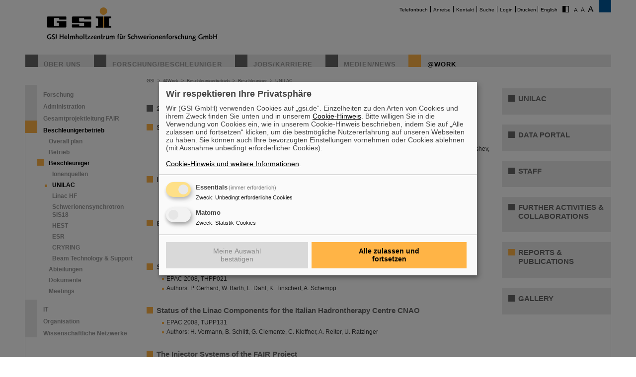

--- FILE ---
content_type: text/html; charset=utf-8
request_url: https://www.gsi.de/work/beschleunigerbetrieb/beschleuniger/unilac/reports_publications/conferences_workshops/2008?no_cache=1
body_size: 6975
content:
<!DOCTYPE html>
<html lang="de-DE">
<head><meta http-equiv="X-UA-Compatible" content="IE=EDGE,chrome=1" />

<meta charset="utf-8">
<!-- 
	This website is powered by TYPO3 - inspiring people to share!
	TYPO3 is a free open source Content Management Framework initially created by Kasper Skaarhoj and licensed under GNU/GPL.
	TYPO3 is copyright 1998-2026 of Kasper Skaarhoj. Extensions are copyright of their respective owners.
	Information and contribution at https://typo3.org/
-->




<meta name="generator" content="TYPO3 CMS" />
<meta name="robots" content="ALL" />
<meta http-equiv="content-language" content="deutsch,de" />
<meta http-equiv="expires" content="NEVER" />
<meta name="twitter:card" content="summary" />
<meta name="autor" content="GSI Helmholtzzentrum für Schwerionenforschung" />
<meta name="revisit-after" content="2 days" />
<meta name="audience" content="Alle" />
<meta name="page-type" content="Produktinformationen" />

<link rel="stylesheet" type="text/css" href="/typo3temp/assets/compressed/merged-0d441951b391042b9b555060b4c8e7db-fd9634793ec3fd275248b6b64ed1be89.css?1705480497" media="all">
<link rel="stylesheet" type="text/css" href="/typo3temp/assets/compressed/merged-70f1b83644092b0ad9b977608c9d0b8d-c1904c30c0a06f23b49536c1165ac38b.css?1747666505" media="all">
<link rel="stylesheet" type="text/css" href="/typo3temp/assets/compressed/merged-58f6cd60c083cffcf09416907f02027f-71fdf53be9588a290a9cf1090194c617.css?1659551685" media="print">



<script src="/typo3temp/assets/compressed/merged-68703636ec28f27f4bdd255e3335cc16-16732d5623262fb0497917afb34c2156.js?1659551685"></script>


<title>GSI &nbsp;- &nbsp;2008</title>			<script type="text/plain"
				data-type="application/javascript"
				data-name="matomo">
				var _paq = window._paq = window._paq || [];
				/* tracker methods like "setCustomDimension" should be called before "trackPageView" */
				_paq.push(['trackPageView']);
				_paq.push(['enableLinkTracking']);
				(function() {
					var u="https://www.gsi.de/matomo/";
					_paq.push(['setTrackerUrl', u+'matomo.php']);
					_paq.push(['setSiteId', '1']);
					var d=document, g=d.createElement('script'), s=d.getElementsByTagName('script')[0];
					g.type='text/javascript'; g.async=true; g.src=u+'matomo.js'; s.parentNode.insertBefore(g,s);
				})();
			</script>
			<script defer type="application/javascript" src="/typo3conf/themes/gsi2021/js/klaro-config.js"></script>
			<script defer data-config="klaroConfig" type="application/javascript" src="/typo3conf/themes/_shared/js/libs/klaro-no-css.js"></script><link rel="canonical" href="/work/beschleunigerbetrieb/beschleuniger/unilac/reports_publications/conferences_workshops/2008?no_cache=1" /><meta property="og:type" content="article" /><meta property="og:title" content="2008" /><meta property="og:url" content="https://www.gsi.de//work/beschleunigerbetrieb/beschleuniger/unilac/reports_publications/conferences_workshops/2008?no_cache=1" /><meta property="og:site_name" content="GSI" /><meta property="og:description" content="2008 	HB 2008, WGB04 	Authors: L. Groening, W. Barth, W. Bayer, G. Clemente, L. Dahl, P. Forck, P. Gerhard, I. Hofmann, G. Riehl, S. Yaramyshev, D. Jeon, D. Uriot  	HB 2008, WGB13 	Authors: G. Clemente, L. Groening, U. Ratzinger, R. Tiede  	EPAC 2008, WEPP079 	Authors: G. Clemente, L. Groening, U. Ratzinger, R. Tiede, S. Minaev  	EPAC 2008, THPP021 	Authors: P. Gerhard, W. Barth, L. Dahl, K. Tinschert, A. Schempp  	EPAC 2008, TUPP131 	Authors: H. Vormann, B. Schlitt, G. Clemente, C. Kleffner, A. Reiter, U. Ratzinger  	EPAC 2008, MO204 	Author: W. Barth  	LINAC 2008, MOP019 	Authors: L. Dahl, W. Barth, P. Gerhard, F. Herfurth, M. Kaiser, O. Kester, H. J. Kluge, S. Koszudowski, C. Kozhuharov, G. Maero, W. Quint, A. Sokolov, T. Stöhlker, W. Vinzenz, G. Vorobjev, D. Winters, B. Hofmann, J. Pfister, U. Ratzinger, A. Sauer, A. Schempp  	LINAC 2008, MOP046 	Authors: W. Barth, L. Dahl, L. Groening, P. Gerhard, S. Mickat, M. Kaiser  	LINAC 2008, MOP057 	Authors: M. Maier, W. Barth, B. Schlitt, A. Orzychevkaya, H. Vormann, S. Yaramyshev  	LINAC 2008, MOP075 	Authors: L. Groening, W. Barth, W. Bayer, G. Clemente, L. Dahl, P. Forck, P. Gerhard, I. Hofmann, G. Riehl, S. Yaramyshev, D. Jeon, D. Uriot  	LINAC 2008, WE205 	Author: B. Schlitt " /><meta property="og:image" content="https://www.gsi.de//fileadmin/ogimage.png" /><meta property="article:published_time" content="2013-10-04T15:10:42+01:00" /><meta property="article:modified_time" content="2025-05-24T09:05:39+01:00" />				<meta name="viewport" content="width=device-width, initial-scale=1.0" /><link rel="alternate" type="application/rss+xml" title="GSI RSS-Feed" href="https://www.gsi.de/index.php?id=1&type=100" />
<link rel="canonical" href="https://www.gsi.de/work/beschleunigerbetrieb/beschleuniger/unilac/reports_publications/conferences_workshops/2008"/>
</head>
<body id="u4339" class="p4459 l0 b0">


		<noscript>
			<center><br><p style="color:#d00;font-weight:bold;">Bitte aktivieren Sie JavaScript f&uuml;r diese Seite!</p></center>
		</noscript>

		<div id="wait"></div>

		

		<div id="site"  >
			<div id="header">
				<div id="topmenu">
					<ul>
						<li class="topmenu1" style="border:none"><a href="/telefonbuch" title="Telefonbuch">Telefonbuch</a></li><li class="topmenu1"><a href="/anreise" title="Anreise">Anreise</a></li><li class="topmenu1"><a href="/kontakt" title="Kontakt">Kontakt</a></li><li class="topmenu1"><a href="/suche" title="Suche">Suche</a></li><li class="topmenu1"><a href="/an_abmeldung" title="Login">Login</a></li>
						<li class="topmenu1">&nbsp;<span style="cursor:pointer" class="print" onClick="window.print()">Drucken</span>&nbsp;</li>
						<li><a href="/en/work/beschleunigerbetrieb/beschleuniger/unilac/reports_publications/conferences_workshops/2008">English</a></li>
						<li style="border:none" class="access"><a href="/work/beschleunigerbetrieb/beschleuniger/unilac/reports_publications/conferences_workshops/2008?C=1"><img src="/typo3conf/themes/gsi2021/img/contrast.gif" alt="Kontrast" style="cursor:pointer;margin-right:5px;border:none"/></a></li><li style="border:none" class="access"><a href="/work/beschleunigerbetrieb/beschleuniger/unilac/reports_publications/conferences_workshops/2008?FS=1"><img src="/typo3conf/themes/gsi2021/img/size1.png" alt="Schriftgr&ouml;&szlig;e" style="cursor:pointer;margin-right:5px;border:none" /></a><a href="/work/beschleunigerbetrieb/beschleuniger/unilac/reports_publications/conferences_workshops/2008?FS=2"><img src="/typo3conf/themes/gsi2021/img/size2.png" alt="Schriftgr&ouml;&szlig;e" border="0" style="cursor:pointer;margin-right:5px;" /></a><a href="/work/beschleunigerbetrieb/beschleuniger/unilac/reports_publications/conferences_workshops/2008?FS=3"><img src="/typo3conf/themes/gsi2021/img/size3.png" alt="Schriftgr&ouml;&szlig;e" border="0" style="cursor:pointer;margin-right:5px;" /></a></li>
					</ul>
				</div>
				<div id="logo"><a href="/start/aktuelles" title="Startpage"><span id="gsi-logo"></span><span id="gsi-claim"></span></a></div>
				<div id="menu">
					<ul>
						<li class="menu1"><a href="/ueber_uns" title="Über uns">Über uns</a></li><li class="menu1"><a href="/forschungbeschleuniger" title="Forschung/Beschleuniger">Forschung/Beschleuniger</a></li><li class="menu1"><a href="/jobskarriere" title="Jobs/Karriere">Jobs/Karriere</a></li><li class="menu1"><a href="/medien-news" title="Medien/News">Medien/News</a></li><li class="menu1_sel"><a href="/work" title="@Work">@Work</a></li>
					</ul>
				</div>
				<div id="dl-layer">
					<div id="dl-menu" class="dl-menuwrapper nav"><button id="dl-menu-btn" class="dl-trigger" aria-label="menu"></button></div>
				</div>
			</div>
			<div id="inhalt">
				<div id="left">
					<div id="menu2">
						<ul class="m2_e1"><li class="menu2"><a href="/work/forschung" title="Forschung">Forschung</a></li><li class="menu2"><a href="/work/administration" title="Administration">Administration</a></li><li class="menu2"><a href="/work/gesamtprojektleitung_fair" title="Gesamtprojektleitung FAIR">Gesamtprojektleitung FAIR</a></li><li class="menu2_sel"><a href="/work/beschleunigerbetrieb" title="Beschleunigerbetrieb">Beschleunigerbetrieb</a><ul class="m2_e2"><li class="menu3"><a href="/work/beschleunigerbetrieb/overall_plan" title="Overall plan">Overall plan</a></li><li class="menu3"><a href="/work/beschleunigerbetrieb/betrieb" title="Betrieb">Betrieb</a></li><li class="menu3_sel"><a href="/work/beschleunigerbetrieb/beschleuniger" title="Beschleuniger">Beschleuniger</a><ul class="m2_e3"><li class="menu4"><a href="/work/beschleunigerbetrieb/beschleuniger/ionenquellen/sources/ion_sources" title="Ionenquellen">Ionenquellen</a></li><li class="menu4_sel"><a href="/work/beschleunigerbetrieb/beschleuniger/unilac/unilac" title="UNILAC">UNILAC</a></li><li class="menu4"><a href="/work/beschleunigerbetrieb/beschleuniger/linac_hf" title="Linac HF">Linac HF</a></li><li class="menu4"><a href="/work/beschleunigerbetrieb/beschleuniger/schwerionensynchrotron_sis18" title="Schwerionensynchrotron SIS18">Schwerionensynchrotron SIS18</a></li><li class="menu4"><a href="/work/beschleunigerbetrieb/beschleuniger/hest" title="HEST">HEST</a></li><li class="menu4"><a href="/work/beschleunigerbetrieb/beschleuniger/esr/esr_maschine" title="ESR">ESR</a></li><li class="menu4"><a href="/work/beschleunigerbetrieb/beschleuniger/cryring" title="CRYRING">CRYRING</a></li><li class="menu4"><a href="/work/beschleunigerbetrieb/beschleuniger/beam_technology_support" title="Beam Technology &amp; Support">Beam Technology & Support</a></li></ul></li><li class="menu3"><a href="/work/beschleunigerbetrieb/abteilungen" title="Abteilungen">Abteilungen</a></li><li class="menu3"><a href="/work/beschleunigerbetrieb/dokumente" title="Dokumente">Dokumente</a></li><li class="menu3"><a href="/work/beschleunigerbetrieb/meetings" title="Meetings">Meetings</a></li></ul></li><li class="menu2"><a href="/work/it" title="IT">IT</a></li><li class="menu2"><a href="/work/organisation" title="Organisation">Organisation</a></li><li class="menu2"><a href="/work/wissenschaftliche_netzwerke" title="Wissenschaftliche Netzwerke">Wissenschaftliche Netzwerke</a></li></ul>
					</div>
					<br clear="all">

					
					
<div id="c9411" class="ce show-mobile frame-type-textpic frame-layout-0"><div class="ce-header"><h1 ><a href="/forschungbeschleuniger/fair">FAIR</a></h1></div><div class="ce-textpic ce-center ce-below"><div class="ce-bodytext"><p>Bei GSI entsteht das neue Beschleunigerzentrum FAIR. <a href="/forschungbeschleuniger/fair" title="Opens internal link in current window" class="internal-link">Erfahren Sie mehr.</a></p></div><div class="ce-gallery" data-ce-columns="1" data-ce-images="1"><div class="ce-outer"><div class="ce-inner"><div class="ce-row"><div class="ce-column"><figure class="image"><a href="/forschungbeschleuniger/fair"><div class="imgwrap"><img data-width="425" data-height="283" data-title="" data-description="&lt;h4&gt;&lt;/h4&gt;&lt;p&gt;&lt;/p&gt;" data-copyright="" data-hires="/fileadmin/oeffentlichkeitsarbeit/logos/_svg/FAIR_Logo.svg" class="image-embed-item" src="/fileadmin/oeffentlichkeitsarbeit/logos/_svg/FAIR_Logo.svg" width="100" height="66" alt="" /></div></a></figure></div></div></div></div></div></div></div>


<div id="c288" class="ce default frame-type-textpic frame-layout-3"><div class="ce-header"><h1 ><a href="https://www.helmholtz.de/">GSI ist Mitglied bei</a></h1></div><div class="ce-textpic ce-center ce-above"><div class="ce-gallery" data-ce-columns="1" data-ce-images="1"><div class="ce-outer"><div class="ce-inner"><div class="ce-row"><div class="ce-column"><figure class="image"><a href="https://www.helmholtz.de/"><div class="imgwrap"><img data-width="971" data-height="375" data-title="" data-description="&lt;h4&gt;&lt;/h4&gt;&lt;p&gt;&lt;/p&gt;" data-copyright="" data-hires="/fileadmin/oeffentlichkeitsarbeit/logos/_svg/2017_H_Logo_RGB_untereinander_DE.svg" class="image-embed-item" src="/fileadmin/oeffentlichkeitsarbeit/logos/_svg/2017_H_Logo_RGB_untereinander_DE.svg" width="150" height="57" alt="" /></div></a></figure></div></div></div></div></div></div></div>


<div id="c290" class="ce default frame-type-textpic frame-layout-0"><div class="ce-header"><h1 >
				Gefördert von
			</h1></div><div class="ce-textpic ce-center ce-above"></div></div>


<div id="c11169" class="ce default frame-type-html frame-layout-0"><div id="fundedby" class="logolist"><ul><li><a target="_blank" rel="noopener noreferrer" href="https://www.bmbf.de">BMBF</a></li><li><a target="_blank" rel="noopener noreferrer" href="https://wissenschaft.hessen.de/">HMWK</a></li><li><a target="_blank" rel="noopener noreferrer" href="https://mwg.rlp.de/">MWWK</a></li><li><a target="_blank" rel="noopener noreferrer" href="https://wirtschaft.thueringen.de/">TMWWDG</a></li></ul></div></div>


<div id="c46806" class="ce default frame-type-textpic frame-layout-0"><div class="ce-header"><h1 >
				Außenstellen
			</h1></div><div class="ce-textpic ce-center ce-above"></div></div>


<div id="c46813" class="ce default frame-type-html frame-layout-0"><div id="branches" class="logolist"><ul><li><a target="_blank" rel="noopener noreferrer" href="https://www.hi-jena.de">HI Jena</a></li><li><a target="_blank" rel="noopener noreferrer" href="https://www.hi-mainz.de">HI Mainz</a></li></ul></div></div>


				</div>

				<div id="breadcrumb">
					<a href="/start/aktuelles" target="_self">GSI</a>&nbsp;&nbsp;&gt;&nbsp;&nbsp;<a href="/work" target="_self">@Work</a>&nbsp;&nbsp;&gt;&nbsp;&nbsp;<a href="/work/beschleunigerbetrieb" target="_self">Beschleunigerbetrieb</a>&nbsp;&nbsp;&gt;&nbsp;&nbsp;<a href="/work/beschleunigerbetrieb/beschleuniger" target="_self">Beschleuniger</a>&nbsp;&nbsp;&gt;&nbsp;&nbsp;<a href="/work/beschleunigerbetrieb/beschleuniger/unilac/unilac" target="_self">UNILAC</a>
				</div>

				<div id="content">
					<!--TYPO3SEARCH_begin-->
<div id="c17264" class="ce default frame-type-text frame-layout-0"><div class="ce-bodytext"><h3>2008</h3></div></div>


<div id="c17258" class="ce default frame-type-text frame-layout-0"><div class="ce-header"><h2 ><a href="https://accelconf.web.cern.ch/HB2008/papers/wgb04.pdf">Simulation of Experiments on Transverse RMS-Emittance Growth Along an Alvarez DTL</a></h2></div><div class="ce-bodytext"><ul><li>HB 2008, WGB04</li><li>Authors: L. Groening, W. Barth, W. Bayer, G. Clemente, L. Dahl, P. Forck, P. Gerhard, I. Hofmann, G. Riehl, S. Yaramyshev, D. Jeon, D. Uriot</li></ul></div></div>


<div id="c17259" class="ce default frame-type-text frame-layout-0"><div class="ce-header"><h2 ><a href="https://accelconf.web.cern.ch/HB2008/papers/wgb13.pdf">Investigation of the Beam Dynamics Layout of the FAIR Proton Injector</a></h2></div><div class="ce-bodytext"><ul><li>HB 2008, WGB13</li><li>Authors: G. Clemente, L. Groening, U. Ratzinger, R. Tiede</li></ul></div></div>


<div id="c17257" class="ce default frame-type-text frame-layout-0"><div class="ce-header"><h2 ><a href="https://accelconf.web.cern.ch/e08/papers/wepp079.pdf">Beam Dynamics Layout and Loss Studies for the FAIR P-Injector</a></h2></div><div class="ce-bodytext"><ul><li>EPAC 2008, WEPP079</li><li>Authors: G. Clemente, L. Groening, U. Ratzinger, R. Tiede, S. Minaev</li></ul></div></div>


<div id="c17256" class="ce default frame-type-text frame-layout-0"><div class="ce-header"><h2 ><a href="https://accelconf.web.cern.ch/e08/papers/thpp021.pdf">Status of the UNILAC-upgrade Programme for the Heavy Element Research at GSI-Ship</a></h2></div><div class="ce-bodytext"><ul><li>EPAC 2008, THPP021</li><li>Authors: P. Gerhard, W. Barth, L. Dahl, K. Tinschert, A. Schempp</li></ul></div></div>


<div id="c17255" class="ce default frame-type-text frame-layout-0"><div class="ce-header"><h2 ><a href="https://accelconf.web.cern.ch/e08/papers/tupp131.pdf">Status of the Linac Components for the Italian Hadrontherapy Centre CNAO</a></h2></div><div class="ce-bodytext"><ul><li>EPAC 2008, TUPP131</li><li>Authors: H. Vormann, B. Schlitt, G. Clemente, C. Kleffner, A. Reiter, U. Ratzinger</li></ul></div></div>


<div id="c17254" class="ce default frame-type-text frame-layout-0"><div class="ce-header"><h2 ><a href="https://accelconf.web.cern.ch/LINAC08/papers/mo204.pdf">The Injector Systems of the FAIR Project</a></h2></div><div class="ce-bodytext"><ul><li>EPAC 2008, MO204</li><li>Author: W. Barth</li></ul></div></div>


<div id="c17266" class="ce default frame-type-text frame-layout-0"><div class="ce-header"><h2 ><a href="https://accelconf.web.cern.ch/LINAC08/papers/mop019.pdf">The HITRAP Decelerator Project at GSI - Status and Commissioning Report</a></h2></div><div class="ce-bodytext"><ul><li>LINAC 2008, MOP019</li><li>Authors: L. Dahl, W. Barth, P. Gerhard, F. Herfurth, M. Kaiser, O. Kester, H. J. Kluge, S. Koszudowski, C. Kozhuharov, G. Maero, W. Quint, A. Sokolov, T. Stöhlker, W. Vinzenz, G. Vorobjev, D. Winters, B. Hofmann, J. Pfister, U. Ratzinger, A. Sauer, A. Schempp</li></ul></div></div>


<div id="c17265" class="ce default frame-type-text frame-layout-0"><div class="ce-header"><h2 ><a href="https://accelconf.web.cern.ch/LINAC08/papers/mop046.pdf">Commissioning of the New GSI-Charge State Separator System for High Current Heavy Ion Beams</a></h2></div><div class="ce-bodytext"><ul><li>LINAC 2008, MOP046</li><li>Authors: W. Barth, L. Dahl, L. Groening, P. Gerhard, S. Mickat, M. Kaiser</li></ul></div></div>


<div id="c17268" class="ce default frame-type-text frame-layout-0"><div class="ce-header"><h2 ><a href="https://accelconf.web.cern.ch/LINAC08/papers/mop057.pdf">Linac Front-End Upgrade at the Cancer Therapy Facility HIT</a></h2></div><div class="ce-bodytext"><ul><li>LINAC 2008, MOP057</li><li>Authors: M. Maier, W. Barth, B. Schlitt, A. Orzychevkaya, H. Vormann, S. Yaramyshev</li></ul></div></div>


<div id="c17267" class="ce default frame-type-text frame-layout-0"><div class="ce-header"><h2 ><a href="https://accelconf.web.cern.ch/LINAC08/papers/mop075.pdf">Benchmarking of Measurement and Simulation of Transverse RMS-Emittance Growth Along an Alvarez DTL</a></h2></div><div class="ce-bodytext"><ul><li>LINAC 2008, MOP075</li><li>Authors: L. Groening, W. Barth, W. Bayer, G. Clemente, L. Dahl, P. Forck, P. Gerhard, I. Hofmann, G. Riehl, S. Yaramyshev, D. Jeon, D. Uriot</li></ul></div></div>


<div id="c17269" class="ce default frame-type-text frame-layout-0"><div class="ce-header"><h2 ><a href="https://accelconf.web.cern.ch/LINAC08/papers/we205.pdf">Commissioning and Operation of the Injector Linacs for HIT and CNAO</a></h2></div><div class="ce-bodytext"><ul><li>LINAC 2008, WE205</li><li>Author: B. Schlitt</li></ul></div></div>

<!--TYPO3SEARCH_end-->
					


				</div>

				<div id="right">
					
					
<div id="c16654" class="ce default frame-type-text frame-layout-0"><div class="ce-header"><h3 ><a href="/work/beschleunigerbetrieb/beschleuniger/unilac/unilac">UNILAC</a></h3></div></div>


<div id="c51112" class="ce default frame-type-header frame-layout-0"><div class="ce-header"><h3 ><a href="/work/beschleunigerbetrieb/beschleuniger/unilac/data_portal">DATA PORTAL</a></h3></div></div>


<div id="c16656" class="ce default frame-type-header frame-layout-0"><div class="ce-header"><h3 ><a href="/work/beschleunigerbetrieb/beschleuniger/unilac/staff">STAFF</a></h3></div></div>


<div id="c51117" class="ce default frame-type-header frame-layout-0"><div class="ce-header"><h3 ><a href="/work/beschleunigerbetrieb/beschleuniger/unilac/further_activities_collaborations">FURTHER ACTIVITIES & COLLABORATIONS</a></h3></div></div>


<div id="c16658" class="ce default frame-type-header frame-layout-0"><div class="ce-header"><h2 ><a href="/work/beschleunigerbetrieb/beschleuniger/unilac/reports_publications">REPORTS & PUBLICATIONS</a></h2></div></div>


<div id="c16659" class="ce default frame-type-header frame-layout-0"><div class="ce-header"><h3 ><a href="/work/beschleunigerbetrieb/beschleuniger/unilac/gallery">GALLERY</a></h3></div></div>


				</div>

				<div id="bg_right"></div>

				<br clear="all" />
			</div>

			

			<div id="footer">
				<div id="footer_right"><a href="https://www.helmholtz.de/" target="_blank"></a></div>
				<div id="footer_left">
					<div id="sitemap">
						<ul class="sitemap"><li id="navi19" class="item"><a href="/ueber_uns">Über uns</a><ul><li class="item2"><a href="/ueber_uns/zahlen_fakten">Zahlen & Fakten</a></li><li class="item2"><a href="/ueber_uns/geschichte">Geschichte</a></li><li class="item2"><a href="/ueber_uns/50_jahre_gsi">50 Jahre GSI</a></li><li class="item2"><a href="/geschaeftsfuehrung">Geschäftsführung</a></li><li class="item2"><a href="/ueber_uns/organigramm">Organigramm</a></li><li class="item2"><a href="/ueber_uns/hinweis-geben-lksg">Hinweis geben & LkSG</a></li><li class="item2"><a href="/nachhaltigkeit">Nachhaltigkeit</a></li><li class="item2"><a href="/lageplan">GSI/FAIR-Campusplan</a></li></ul></li><li id="navi20" class="item"><a href="/forschungbeschleuniger">Forschung</a><ul><li class="item2"><a href="/forschungbeschleuniger/forschung_ein_ueberblick">Forschung - Ein Überblick</a></li><li class="item2"><a href="/forschungbeschleuniger/beschleunigeranlage">Beschleunigeranlage</a></li><li class="item2"><a href="/forschungbeschleuniger/fair">FAIR</a></li><li class="item2"><a href="/work/wissenschaftliche_netzwerke">Wissenschaftliche Netzwerke</a></li></ul></li><li id="navi4" class="item"><a href="/jobskarriere">Jobs/Karriere</a><ul><li class="item2"><a href="/jobskarriere/angebote_fuer_studierende">Angebote für Studierende</a></li><li class="item2"><a href="/jobskarriere/ausbildung_duales_studium">Ausbildung</a></li><li class="item2"><a href="/jobskarriere/duales-studium">Duales Studium</a></li><li class="item2"><a href="/jobskarriere/angebote_fuer_schuelerinnen">Angebote für Schüler*innen</a></li><li class="item2"><a href="/jobskarriere/arbeiten_bei_fair_und_gsi">Arbeiten bei FAIR und GSI</a></li><li class="item2"><a href="/jobskarriere/mentoring-hessen">Mentoring Hessen</a></li><li class="item2"><a href="/jobskarriere/stellenangebote">Stellenangebote</a></li><li class="item2"><a href="/initiativbewerbung">Initiativbewerbung</a></li></ul></li><li id="navi3" class="item"><a href="/medien-news">Medien/News</a><ul><li class="item2"><a href="/medien-news/pressemitteilungen">Pressemitteilungen</a></li><li class="item2"><a href="/medien-news/news_archiv">News-Archiv</a></li><li class="item2"><a href="/medien-news/fair_news">FAIR-News</a></li><li class="item2"><a href="https://media.gsi.de" target="Mediathek">Mediathek</a></li><li class="item2"><a href="/medien-news/mediathek/gsi_erscheinungsbild">Logos/Erscheinungsbild</a></li><li class="item2"><a href="/medien-news/target_magazin">target-Magazin</a></li><li class="item2"><a href="/medien-news/fair_und_gsi_broschueren">FAIR- und GSI-Broschüren</a></li><li class="item2"><a href="/medien-news/veranstaltungen">Veranstaltungen</a></li><li class="item2"><a href="/medien-news/besichtigungen-bei-gsifair">Besichtigungen bei GSI/FAIR</a></li><li class="item2"><a href="/shop">Fanshop</a></li><li class="item2"><a href="/medien-news/ansprechpersonen">Ansprechpersonen</a></li><li class="item2"><a href="/medien-news/aufgaben_der_presse_und_oeffentlichkeitsarbeit">Aufgaben der Presse- und Öffentlichkeitsarbeit</a></li></ul></li><li id="navi2199" class="item active"><a href="/work">AT work</a><ul><li class="item2"><a href="/work/forschung">Forschung</a></li><li class="item2"><a href="/work/administration">Administration</a></li><li class="item2"><a href="/work/gesamtprojektleitung_fair">Gesamtprojektleitung FAIR</a></li><li class="item2 active"><a href="/work/beschleunigerbetrieb">Beschleunigerbetrieb</a></li><li class="item2"><a href="/work/it">IT</a></li><li class="item2"><a href="/work/organisation">Organisation</a></li><li class="item2"><a href="/work/wissenschaftliche_netzwerke">Wissenschaftliche Netzwerke</a></li></ul></li></ul>
					</div>

					<br clear="all" />

					<div id="bottommenu">
						<ul>
						<li class="bottommenu1"><a class="call-cc-revoke">Cookie Einstellungen</a></li><li class="bottommenu1"><a href="/cookie_hinweis" title="Cookie-Hinweise">Cookie-Hinweise</a></li><li class="bottommenu1"><a href="/sitemap" title="Sitemap">Sitemap</a></li><li class="bottommenu1"><a href="/impressum" title="Impressum">Impressum</a></li><li class="bottommenu1"><a href="/datenschutz" title="Datenschutz">Datenschutz</a></li><li class="bottommenu1"><a href="/haftungsausschluss" title="Haftungsausschluss">Haftungsausschluss</a></li><li class="bottommenu1"><a href="/urheberrecht" title="Urheberrecht">Urheberrecht</a></li><li class="bottommenu1"><a href="/barrierefreiheit" title="Erklärung zur Barrierefreiheit">Erklärung zur Barrierefreiheit</a></li>
						</ul>
						<span class="number">4339&nbsp;</span>
						<span class="feld"><form id="gotopage" action="index.php?id=218" method="post"><input name="pageid" type="text" id="number" value="" size="3"/></form></span>
						<span id="link_top" onClick="$(window).scrollTo(0,300)">Seitenanfang</span>
					</div>
				</div>
			</div>
		</div>

		<div id="mobile_menu"><div class="loader">Loading...</div></div>
<script type="text/javascript">

	var request = new XMLHttpRequest();
	var ajaxurl='';

	// var loc = window.location.href;
	// loc = loc + (loc.indexOf('?') != -1 ? "&type=555" : "?type=555");
	// request.open('GET', loc, true);

	var language = document.getElementsByTagName("html")[0].getAttribute("lang");

	if( language == "en" ) {
		ajaxurl = '/index.php?id=9950&L=1&type=555';
	} else {
		ajaxurl = '/index.php?id=9950&type=555';
	}

	request.open('GET', ajaxurl, true);
	request.onload = function() {
		if (request.status >= 200 && request.status < 400) {
			// Success!
			var resp = request.responseText;
			
			document.getElementById('mobile_menu').innerHTML = resp;
			
			initNav();

		} else {
		// We reached our target server, but it returned an error

		}
	};

	request.onerror = function() {
		// There was a connection error of some sort
	};

	request.send();

</script>
<noscript></noscript>

		<script type="text/javascript">
			$(document).ready(function() {
				var impressum_href=$('#bottommenu a:eq(1)').attr('href');
				$('#bottommenu a:eq(1)').attr('href',impressum_href+'?pageid='+ 4339 );
			});
		</script>

		


<script id="powermail_conditions_container" data-condition-uri="https://www.gsi.de/work/beschleunigerbetrieb/beschleuniger/unilac/reports_publications/conferences_workshops/2008/condition.json"></script>
<script src="/typo3temp/assets/compressed/merged-1e8f546cce4fb3fbc5490d2a5ab1b80d-21abf1c7f700ea5fba3921a9aacdcf2e.js?1705480497"></script>
<script src="/typo3temp/assets/compressed/merged-0b710eed62f56d5b8868e1d07e85c8a9-8b7262dcaa7590fc4ee98335eada08b9.js?1693560070"></script>

<script>!function( d ) { if( d.currentScript ){ var s = d.createElement( 'script' ); s.src = '/typo3conf/themes/gsi2021/js/libs/bfi.min.js'; d.head.appendChild( s );	} }(document)</script>
</body>
</html>

--- FILE ---
content_type: image/svg+xml
request_url: https://www.gsi.de/typo3conf/themes/gsi2021/img/logos/HI-Jena-2_d.svg
body_size: 19043
content:
<?xml version="1.0" encoding="UTF-8" standalone="no"?>
<svg
   xmlns:dc="http://purl.org/dc/elements/1.1/"
   xmlns:cc="http://creativecommons.org/ns#"
   xmlns:rdf="http://www.w3.org/1999/02/22-rdf-syntax-ns#"
   xmlns:svg="http://www.w3.org/2000/svg"
   xmlns="http://www.w3.org/2000/svg"
   viewBox="0 0 357.28 173.24001"
   height="173.24001"
   width="357.28"
   xml:space="preserve"
   id="svg2"
   version="1.1"><metadata
     id="metadata8"><rdf:RDF><cc:Work
         rdf:about=""><dc:format>image/svg+xml</dc:format><dc:type
           rdf:resource="http://purl.org/dc/dcmitype/StillImage" /></cc:Work></rdf:RDF></metadata><defs
     id="defs6" /><g
     transform="matrix(1.3333333,0,0,-1.3333333,0,173.24)"
     id="g10"><g
       transform="scale(0.1)"
       id="g12"><path
         id="path14"
         style="fill:#125a9e;fill-opacity:1;fill-rule:nonzero;stroke:none"
         d="m 100.621,1086.99 v 212.35 H 0 V 774.648 h 100.621 v 211.563 h 179.84 V 774.648 H 381.09 V 1299.34 H 280.461 v -212.35 h -179.84" /><path
         id="path16"
         style="fill:#125a9e;fill-opacity:1;fill-rule:nonzero;stroke:none"
         d="M 502.301,1299.34 H 602.93 V 774.648 H 502.301 v 524.692" /><path
         id="path18"
         style="fill:#125a9e;fill-opacity:1;fill-rule:nonzero;stroke:none"
         d="m 1131.21,924.18 c 0,-3.442 -1.76,-7.422 -5.16,-11.871 l -32.66,-31.879 c -2.93,-3.442 -6.83,-5.16 -11.72,-5.16 h -48.12 c -4.49,0 -8.48,1.718 -11.88,5.16 l -31.869,31.879 c -3.438,3.39 -5.16,7.379 -5.16,11.871 v 48.129 H 884.02 v -61.571 c 0,-10.859 2.07,-21.48 6.25,-31.867 4.261,-10.312 10.312,-19.422 18.121,-27.191 l 51.879,-52.66 c 7.382,-7.809 16.402,-13.86 27.031,-18.122 10.59,-4.179 21.599,-6.25 32.969,-6.25 h 75.47 c 10.82,0 21.4,2.071 31.72,6.25 10.39,4.262 19.53,10.313 27.34,18.122 l 51.87,52.66 c 16.76,17.699 25.16,37.379 25.16,59.058 V 1299.34 H 1131.21 V 924.18" /><path
         id="path20"
         style="fill:#125a9e;fill-opacity:1;fill-rule:nonzero;stroke:none"
         d="m 1659.02,1198.71 v 100.63 h -281.25 c -4.38,0 -8.32,-1.76 -11.72,-5.16 l -32.66,-32.66 c -3.43,-2.93 -5.15,-6.83 -5.15,-11.71 V 824.18 c 0,-4.922 1.72,-8.828 5.15,-11.719 l 32.66,-32.652 c 2.89,-3.438 6.8,-5.161 11.72,-5.161 h 281.25 V 875.27 h -230.16 v 110.941 h 192.5 v 100.779 h -192.5 v 111.72 h 230.16" /><path
         id="path22"
         style="fill:#125a9e;fill-opacity:1;fill-rule:nonzero;stroke:none"
         d="M 2137.38,1299.34 V 774.648 h -90.94 c -6.48,0 -11.17,2.692 -14.06,8.122 L 1855.5,1095.12 V 774.648 h -100.62 v 524.692 h 90.15 c 6.45,0 11.41,-3.01 14.85,-8.91 l 176.87,-311.559 v 320.469 h 100.63" /><path
         id="path24"
         style="fill:#125a9e;fill-opacity:1;fill-rule:nonzero;stroke:none"
         d="m 2342.07,876.84 -36.25,-102.192 h -106.57 l 180.63,512.812 c 2.38,7.89 7.54,11.88 15.47,11.88 h 88.12 c 3.4,0 6.6,-1.02 9.53,-2.97 3.01,-1.99 5,-4.73 5.94,-8.13 L 2679.57,774.648 H 2573 l -36.25,102.192 z m 35.46,100.621 h 123.6 l -62.03,176.879 z" /><path
         id="path26"
         style="fill:#125a9e;fill-opacity:1;fill-rule:nonzero;stroke:none"
         d="m 43.4727,455.27 v 91.882 H 0.0273438 V 320.27 H 43.4727 v 91.57 h 77.8043 v -91.57 h 43.602 V 547.152 H 121.277 V 455.27 H 43.4727" /><path
         id="path28"
         style="fill:#125a9e;fill-opacity:1;fill-rule:nonzero;stroke:none"
         d="m 347.379,503.707 v 43.445 H 225.82 c -1.879,0 -3.64,-0.742 -5.16,-2.195 l -14.058,-14.055 c -1.489,-1.375 -2.192,-3.093 -2.192,-5.164 V 341.684 c 0,-2.118 0.703,-3.836 2.192,-5.164 l 14.058,-14.063 c 1.332,-1.477 3.051,-2.187 5.16,-2.187 h 121.559 v 43.601 h -99.527 v 47.969 h 83.277 v 43.43 h -83.277 v 48.437 h 99.527" /><path
         id="path30"
         style="fill:#125a9e;fill-opacity:1;fill-rule:nonzero;stroke:none"
         d="M 516.91,363.871 V 320.27 H 407.07 c -2.109,0 -3.828,0.71 -5.16,2.187 l -14.058,14.063 c -1.489,1.328 -2.192,3.046 -2.192,5.164 v 205.468 h 43.442 V 363.871 h 87.808" /><path
         id="path32"
         style="fill:#125a9e;fill-opacity:1;fill-rule:nonzero;stroke:none"
         d="M 739.57,547.152 V 320.27 h -43.597 v 125.468 l -30.621,-64.054 c -0.754,-2.118 -2.391,-3.125 -4.856,-3.125 h -34.523 c -2.422,0 -4.024,1.007 -4.844,3.125 l -30.777,64.054 V 320.27 H 546.91 v 226.882 h 43.442 l 52.808,-111.093 52.813,111.093 h 43.597" /><path
         id="path34"
         style="fill:#125a9e;fill-opacity:1;fill-rule:nonzero;stroke:none"
         d="m 829.102,455.27 v 91.882 H 785.66 V 320.27 h 43.442 v 91.57 h 77.808 v -91.57 h 43.586 V 547.152 H 906.91 V 455.27 h -77.808" /><path
         id="path36"
         style="fill:#125a9e;fill-opacity:1;fill-rule:nonzero;stroke:none"
         d="m 1103,547.457 c 9.34,0 17.89,-3.664 25.63,-10.937 l 22.65,-22.336 c 3.4,-3.446 6.02,-7.422 7.82,-11.875 1.83,-4.5 2.81,-9.11 2.81,-13.75 V 379.184 c 0,-4.696 -0.98,-9.305 -2.81,-13.75 -1.8,-4.493 -4.42,-8.485 -7.82,-11.875 l -22.65,-22.657 c -3.44,-3.445 -7.42,-6.132 -11.88,-7.968 -4.49,-1.805 -9.1,-2.664 -13.75,-2.664 h -50.93 c -4.93,0 -9.65,0.859 -14.22,2.664 -4.61,1.836 -8.52,4.523 -11.72,7.968 l -22.35,22.657 c -3.43,3.39 -6.128,7.382 -7.96,11.875 -1.8,4.445 -2.66,9.054 -2.66,13.75 v 109.375 c 0,4.64 0.86,9.25 2.66,13.75 1.832,4.453 4.53,8.429 7.96,11.875 l 22.35,22.336 c 7.26,7.273 15.94,10.937 25.94,10.937 z m 13.13,-167.648 c 1.44,1.828 2.19,3.593 2.19,5.148 v 97.5 c 0,1.953 -0.75,3.672 -2.19,5.164 l -13.75,14.063 c -1.99,1.515 -3.83,2.336 -5.47,2.336 h -39.06 c -1.49,0 -3.21,-0.821 -5.16,-2.336 l -13.75,-14.063 c -1.48,-1.25 -2.19,-3.008 -2.19,-5.164 v -97.5 c 0,-1.984 0.71,-3.711 2.19,-5.148 l 13.75,-13.75 c 1.52,-1.493 3.28,-2.188 5.16,-2.188 h 39.06 c 2.07,0 3.91,0.695 5.47,2.188 l 13.75,13.75" /><path
         id="path38"
         style="fill:#125a9e;fill-opacity:1;fill-rule:nonzero;stroke:none"
         d="M 1335.03,363.871 V 320.27 h -109.84 c -2.11,0 -3.83,0.71 -5.16,2.187 l -14.06,14.063 c -1.48,1.328 -2.19,3.046 -2.19,5.164 v 205.468 h 43.44 V 363.871 h 87.81" /><path
         id="path40"
         style="fill:#125a9e;fill-opacity:1;fill-rule:nonzero;stroke:none"
         d="M 1380.19,503.707 V 320.27 h 43.59 v 183.437 h 56.88 v 43.445 h -157.34 v -43.445 h 56.87" /><path
         id="path42"
         style="fill:#125a9e;fill-opacity:1;fill-rule:nonzero;stroke:none"
         d="m 1643.78,547.152 c 1.45,0 3.17,-0.742 5.16,-2.195 L 1663,530.902 c 1.21,-1.375 1.88,-3.093 1.88,-5.164 v -11.25 l -95.31,-150.617 h 95.31 V 320.27 h -131.25 c -1.88,0 -3.63,0.71 -5.16,2.187 l -14.06,14.063 c -1.25,1.328 -1.88,3.046 -1.88,5.164 v 13.125 l 93.75,148.898 h -92.81 v 43.445 h 130.31" /><path
         id="path44"
         style="fill:#125a9e;fill-opacity:1;fill-rule:nonzero;stroke:none"
         d="M 31.3633,131.09 H 119.02 v 80.32 h 20.941 V 24.6914 H 119.02 V 113.75 H 31.3633 V 24.6914 H 10.2695 V 211.41 h 21.0938 v -80.32" /><path
         id="path46"
         style="fill:#125a9e;fill-opacity:1;fill-rule:nonzero;stroke:none"
         d="m 280.891,87.6602 h -90.309 c 0.391,-14.1797 3.129,-25.2813 8.129,-33.2813 6.641,-10.8594 16.602,-16.25 29.84,-16.25 10.078,0 18.121,3.1602 24.062,9.5313 2.266,2.4609 4.61,6.0117 7.028,10.6211 l 18.281,-2.3399 C 269.879,32.8086 253.43,21.25 228.551,21.25 c -16.172,0 -29.488,5.2305 -40,15.7813 -12.11,12.2695 -18.129,29.8476 -18.129,52.6601 0,24.8786 6.719,43.9806 20.16,57.3396 9.648,9.449 21.945,14.098 36.879,13.91 18.512,0 32.652,-7.703 42.34,-22.972 7.379,-11.559 11.09,-26.489 11.09,-44.6877 0,-1.4805 0,-3.3594 0,-5.6211 z m -20,15.3088 c -0.739,9.652 -2.895,17.851 -6.399,24.531 -6.062,11.52 -15.351,17.23 -27.82,17.031 -12.102,0 -21.442,-5.582 -27.961,-16.722 -3.75,-6.25 -6.289,-14.571 -7.5,-24.84 h 69.68" /><path
         id="path48"
         style="fill:#125a9e;fill-opacity:1;fill-rule:nonzero;stroke:none"
         d="m 307.422,212.34 h 20.629 V 24.6797 H 307.422 V 212.34" /><path
         id="path50"
         style="fill:#125a9e;fill-opacity:1;fill-rule:nonzero;stroke:none"
         d="m 359.141,157.5 h 19.058 c 1.641,-4.918 2.582,-11.02 2.813,-18.281 8.008,14.761 20.859,21.992 38.586,21.722 17.781,0 30,-7.742 36.574,-23.132 8.707,15.39 22.34,23.132 40.777,23.132 16.524,0 27.891,-5.711 34.063,-17.031 2.765,-4.808 4.41,-11.531 4.836,-20.16 0.082,-2.621 0.164,-8.48 0.164,-17.5 V 24.6914 h -19.219 v 81.2496 c 0,8.321 -0.191,13.981 -0.477,17.028 -2.175,13.832 -10.574,20.703 -25.144,20.621 -11.801,0 -20.711,-4.641 -26.723,-13.899 -3.558,-5.742 -5.308,-14.57 -5.308,-26.41 V 24.6914 h -19.379 v 78.1176 c 0,14.89 -0.985,24.3 -2.813,28.281 -3.988,8.32 -11.527,12.5 -22.656,12.5 -7.113,0 -13.473,-1.949 -19.063,-5.781 -8.75,-6.25 -13.132,-18.239 -13.132,-35.93 V 24.6914 h -19.532 v 91.8676 c 0,15.082 -0.226,24.3 -0.617,27.66 -0.633,4.34 -1.597,8.793 -2.808,13.281" /><path
         id="path52"
         style="fill:#125a9e;fill-opacity:1;fill-rule:nonzero;stroke:none"
         d="m 570.699,212.34 h 19.531 v -70.621 c 9.649,12.769 22.383,19.222 38.118,19.222 9.574,0 18.054,-2.23 25.468,-6.562 8.016,-5.117 13.133,-12.777 15.325,-22.969 1.129,-5.121 1.75,-15.351 1.871,-30.629 V 24.6914 H 651.48 v 75 c 0,15.5076 -1.289,25.6996 -3.75,30.6176 -4.488,8.711 -12.269,13.171 -23.281,13.281 -12.308,0 -21.636,-5.27 -27.969,-15.781 -4.179,-6.989 -6.25,-16.989 -6.25,-30.0004 V 24.6914 H 570.699 V 212.34" /><path
         id="path54"
         style="fill:#125a9e;fill-opacity:1;fill-rule:nonzero;stroke:none"
         d="m 755,160.941 c 15.391,0 28.473,-5.511 39.211,-16.41 12.461,-12.812 18.75,-30.699 18.75,-53.5896 0,-22.6211 -6.289,-40.3516 -18.75,-53.1328 C 783.473,26.7617 770.391,21.25 755,21.25 c -15.937,0 -29.109,5.5117 -39.379,16.5586 -12.422,13.2109 -18.59,31.332 -18.59,54.3828 0,14.4496 2.969,27.3396 8.899,38.5896 5.711,11.02 13.668,19.141 23.91,24.379 7.773,3.82 16.172,5.781 25.16,5.781 z m 26.09,-29.531 c -6.559,8.512 -15.348,12.809 -26.25,12.809 -10.86,0 -19.488,-4.297 -25.938,-12.809 -7.812,-10.32 -11.722,-23.48 -11.722,-39.3787 0,-16.9922 3.91,-30.6602 11.722,-40.9415 6.52,-8.5507 15.239,-12.8906 26.098,-12.9609 10.82,0 19.531,4.293 26.09,12.9609 7.773,10.2813 11.723,23.6016 11.723,39.8516 0,16.6406 -3.95,30.1486 -11.723,40.4686" /><path
         id="path56"
         style="fill:#125a9e;fill-opacity:1;fill-rule:nonzero;stroke:none"
         d="M 839.531,212.34 H 860.16 V 24.6797 H 839.531 V 212.34" /><path
         id="path58"
         style="fill:#125a9e;fill-opacity:1;fill-rule:nonzero;stroke:none"
         d="M 920.934,157.5 H 952.5 l -0.316,-16.09 h -31.563 l -1.09,-67.1912 c 0,-8.2383 0,-12.8477 0,-13.75 0,-8.8672 0.93,-14.5704 2.809,-17.0274 2.383,-3.0508 6.41,-4.5312 12.031,-4.5312 6.125,0 12.578,1.6015 19.379,4.8398 L 953.434,26.4102 C 945.621,23.3984 937.77,21.8789 930,21.8789 c -13.441,0 -22.539,4.0625 -27.191,12.1797 -2.5,3.832 -3.75,10.3516 -3.75,19.5312 0,2.7813 0.082,6.4493 0.312,10.9415 0.199,6.1289 0.313,9.5703 0.313,10.3085 l 1.718,66.5702 H 881.09 l 0.312,16.09 h 20.469 l 0.938,38.281 h 18.902 L 920.934,157.5" /><path
         id="path60"
         style="fill:#125a9e;fill-opacity:1;fill-rule:nonzero;stroke:none"
         d="m 966.641,157.5 h 93.589 V 142.809 L 983.672,40.9414 h 75.148 v -16.25 H 960.699 V 40.1602 L 1036.17,141.25 h -69.529 v 16.25" /><path
         id="path62"
         style="fill:#125a9e;fill-opacity:1;fill-rule:nonzero;stroke:none"
         d="m 1059.02,102.809 h 76.72 V 87.6484 h -76.72 v 15.1606" /><path
         id="path64"
         style="fill:#125a9e;fill-opacity:1;fill-rule:nonzero;stroke:none"
         d="m 1152.46,211.41 h 21.72 V 24.6914 h -21.72 V 211.41" /><path
         id="path66"
         style="fill:#125a9e;fill-opacity:1;fill-rule:nonzero;stroke:none"
         d="m 1208.04,157.5 h 18.44 c 1.64,-5.23 2.54,-11.762 2.66,-19.531 8.94,15.269 22.5,22.972 40.62,22.972 11.76,0 21.45,-3.05 29.06,-9.062 7.27,-6.25 11.49,-14.93 12.66,-25.938 0.27,-4.3 0.47,-12.703 0.47,-25.16 V 24.6914 h -19.69 v 75 c 0,15.5076 -1.13,25.7776 -3.28,30.7776 -4.06,8.711 -11.84,13.121 -23.28,13.121 -12.42,0 -21.99,-5.192 -28.75,-15.461 -4.3,-7 -6.41,-16.758 -6.41,-29.2188 V 24.6914 h -19.69 v 87.3396 c 0,18.008 -0.23,29.059 -0.62,33.129 -0.31,3.32 -1.06,7.422 -2.19,12.34" /><path
         id="path68"
         style="fill:#125a9e;fill-opacity:1;fill-rule:nonzero;stroke:none"
         d="m 1433.82,121.09 h -19.22 c -0.85,7.582 -3,13.051 -6.4,16.41 -4.61,4.648 -11.37,7.109 -20.31,7.34 -7.82,0 -14.26,-2.07 -19.22,-6.09 -4.3,-3.551 -6.41,-8.238 -6.41,-14.059 0,-5.429 1.95,-9.652 5.94,-12.66 3.71,-2.812 12.07,-6.133 25,-9.84 13.01,-3.8707 21.95,-7.109 26.87,-9.691 10.59,-6.168 15.94,-16.0508 15.94,-29.6914 0,-11.8672 -3.94,-21.75 -11.72,-29.5273 -8.67,-8.0508 -20.7,-12.0313 -36.09,-12.0313 -15.24,0 -27.27,3.4805 -36.1,10.4688 -9.37,7.3828 -14.18,18.75 -14.37,34.0625 h 18.91 c 1.64,-18.8711 11.95,-28.2813 30.93,-28.2813 8.01,0 14.53,1.8789 19.53,5.6289 5.71,4.1406 8.64,10.1524 8.75,17.9609 0,6.7618 -2.85,11.9219 -8.43,15.4688 -3.36,2.0703 -13.25,5.6328 -29.69,10.6328 -13.36,4.0195 -22.54,8.668 -27.5,13.8986 -5.31,6.019 -7.93,13.519 -7.81,22.5 0,11.84 4.57,21.289 13.75,28.289 8.51,6.32 19.1,9.332 31.72,9.062 17.89,0 30.82,-5.511 38.75,-16.41 4.25,-5.941 6.64,-13.793 7.18,-23.441" /><path
         id="path70"
         style="fill:#125a9e;fill-opacity:1;fill-rule:nonzero;stroke:none"
         d="m 1488.94,157.5 h 31.56 l -0.31,-16.09 h -31.56 l -1.1,-67.1912 c 0,-8.2383 0,-12.8477 0,-13.75 0,-8.8672 0.94,-14.5704 2.82,-17.0274 2.38,-3.0508 6.4,-4.5312 12.03,-4.5312 6.13,0 12.58,1.6015 19.37,4.8398 l -0.31,-17.3398 c -7.81,-3.0118 -15.66,-4.5313 -23.44,-4.5313 -13.43,0 -22.54,4.0625 -27.18,12.1797 -2.5,3.832 -3.75,10.3516 -3.75,19.5312 0,2.7813 0.07,6.4493 0.31,10.9415 0.19,6.1289 0.31,9.5703 0.31,10.3085 l 1.72,66.5702 h -20.31 l 0.31,16.09 h 20.47 l 0.94,38.281 h 18.9 l -0.78,-38.281" /><path
         id="path72"
         style="fill:#125a9e;fill-opacity:1;fill-rule:nonzero;stroke:none"
         d="m 1543.39,157.5 h 20.32 V 24.6914 h -20.32 z m 10.32,56.41 c 3.71,0 6.91,-1.14 9.53,-3.281 3.2,-2.617 4.84,-6.367 4.84,-11.25 0,-3.867 -1.29,-7.07 -3.75,-9.539 -2.81,-3.039 -6.37,-4.488 -10.62,-4.371 -4.18,0 -7.62,1.172 -10.32,3.59 -2.81,2.582 -4.14,6.023 -3.9,10.32 0,4.453 1.4,8.043 4.22,10.781 2.69,2.461 6.01,3.75 10,3.75" /><path
         id="path74"
         style="fill:#125a9e;fill-opacity:1;fill-rule:nonzero;stroke:none"
         d="m 1624.49,157.5 h 31.56 l -0.31,-16.09 h -31.57 l -1.09,-67.1912 c 0,-8.2383 0,-12.8477 0,-13.75 0,-8.8672 0.94,-14.5704 2.81,-17.0274 2.39,-3.0508 6.41,-4.5312 12.03,-4.5312 6.14,0 12.58,1.6015 19.38,4.8398 l -0.31,-17.3398 c -7.82,-3.0118 -15.67,-4.5313 -23.44,-4.5313 -13.44,0 -22.54,4.0625 -27.19,12.1797 -2.5,3.832 -3.75,10.3516 -3.75,19.5312 0,2.7813 0.08,6.4493 0.31,10.9415 0.2,6.1289 0.32,9.5703 0.32,10.3085 l 1.72,66.5702 h -20.32 l 0.32,16.09 h 20.46 l 0.94,38.281 h 18.91 l -0.78,-38.281" /><path
         id="path76"
         style="fill:#125a9e;fill-opacity:1;fill-rule:nonzero;stroke:none"
         d="m 1678.04,157.5 h 19.38 V 76.25 c 0,-13.2383 1.6,-22.2305 4.84,-26.8711 4.57,-7.1875 12.07,-10.7891 22.5,-10.7891 11.76,0 20.66,5.0391 26.72,15.1602 3.83,6.2109 5.78,15.6992 5.78,28.4414 V 157.5 h 19.69 V 65 c 0,-11.8711 0,-19.3398 0,-22.3398 0.08,-6.25 1.13,-12.2696 3.12,-17.9688 h -19.37 c -1.56,5.1875 -2.54,11.0899 -2.81,17.6484 -3.25,-6.0507 -6.76,-10.4296 -10.47,-13.121 -6.57,-5.1993 -14.89,-7.8477 -24.85,-7.9688 -10.86,0 -20.07,2.6992 -27.65,7.9688 -8.67,6.1328 -13.87,14.6132 -15.63,25.4726 -0.74,4.5703 -1.17,11.7578 -1.25,21.5586 v 81.25" /><path
         id="path78"
         style="fill:#125a9e;fill-opacity:1;fill-rule:nonzero;stroke:none"
         d="m 1837.69,157.5 h 31.56 l -0.31,-16.09 h -31.56 l -1.1,-67.1912 c 0,-8.2383 0,-12.8477 0,-13.75 0,-8.8672 0.94,-14.5704 2.82,-17.0274 2.38,-3.0508 6.4,-4.5312 12.03,-4.5312 6.13,0 12.58,1.6015 19.37,4.8398 l -0.31,-17.3398 c -7.81,-3.0118 -15.66,-4.5313 -23.44,-4.5313 -13.43,0 -22.54,4.0625 -27.18,12.1797 -2.5,3.832 -3.75,10.3516 -3.75,19.5312 0,2.7813 0.07,6.4493 0.31,10.9415 0.19,6.1289 0.31,9.5703 0.31,10.3085 l 1.72,66.5702 h -20.31 l 0.31,16.09 h 20.47 l 0.94,38.281 h 18.9 l -0.78,-38.281" /><path
         id="path80"
         style="fill:#125a9e;fill-opacity:1;fill-rule:nonzero;stroke:none"
         d="m 1970.11,211.41 h 21.56 V 62.5 c 0,-13.1211 -0.39,-22.1094 -1.09,-26.8711 C 1989.1,23.3594 1983.59,14.1797 1974.02,8.12891 1965.27,2.73047 1954.1,0 1940.58,0 c -1.05,0 -3.32,0.121094 -6.72,0.308594 V 18.2813 c 11.96,0 20.78,1.8007 26.41,5.3085 5.27,3.5196 8.36,9.2188 9.22,17.0391 0.39,4.1406 0.62,11.4414 0.62,21.8711 v 148.91" /><path
         id="path82"
         style="fill:#125a9e;fill-opacity:1;fill-rule:nonzero;stroke:none"
         d="m 2131.17,87.6602 h -90.32 c 0.4,-14.1797 3.13,-25.2813 8.13,-33.2813 6.64,-10.8594 16.6,-16.25 29.84,-16.25 10.08,0 18.13,3.1602 24.07,9.5313 2.26,2.4609 4.6,6.0117 7.03,10.6211 l 18.28,-2.3399 C 2120.15,32.8086 2103.71,21.25 2078.82,21.25 c -16.17,0 -29.49,5.2305 -40,15.7813 -12.11,12.2695 -18.12,29.8476 -18.12,52.6601 0,24.8786 6.72,43.9806 20.15,57.3396 9.65,9.449 21.96,14.098 36.88,13.91 18.52,0 32.66,-7.703 42.34,-22.972 7.39,-11.559 11.1,-26.489 11.1,-44.6877 0,-1.4805 0,-3.3594 0,-5.6211 z m -20,15.3088 c -0.75,9.652 -2.89,17.851 -6.41,24.531 -6.05,11.52 -15.35,17.23 -27.81,17.031 -12.11,0 -21.45,-5.582 -27.97,-16.722 -3.75,-6.25 -6.29,-14.571 -7.5,-24.84 h 69.69" /><path
         id="path84"
         style="fill:#125a9e;fill-opacity:1;fill-rule:nonzero;stroke:none"
         d="M 2154.57,157.5 H 2173 c 1.64,-5.23 2.54,-11.762 2.66,-19.531 8.94,15.269 22.5,22.972 40.62,22.972 11.76,0 21.45,-3.05 29.07,-9.062 7.26,-6.25 11.48,-14.93 12.65,-25.938 0.28,-4.3 0.47,-12.703 0.47,-25.16 V 24.6914 h -19.69 v 75 c 0,15.5076 -1.13,25.7776 -3.28,30.7776 -4.06,8.711 -11.83,13.121 -23.28,13.121 -12.42,0 -21.99,-5.192 -28.75,-15.461 -4.3,-7 -6.4,-16.758 -6.4,-29.2188 V 24.6914 h -19.69 v 87.3396 c 0,18.008 -0.24,29.059 -0.63,33.129 -0.31,3.32 -1.05,7.422 -2.18,12.34" /><path
         id="path86"
         style="fill:#125a9e;fill-opacity:1;fill-rule:nonzero;stroke:none"
         d="m 2309.1,122.66 h -19.53 c 1.21,11.442 5.23,20.192 12.03,26.25 8.71,8 21.32,12.031 37.81,12.031 14.02,0 25.04,-3.171 32.97,-9.382 6.52,-5 10.39,-12.93 11.56,-23.75 0.27,-4.289 0.55,-10.5 0.78,-18.59 V 59.6914 c 0,-10.6328 0.24,-18.2109 0.78,-22.6601 0.39,-3.9805 1.41,-8.0821 2.97,-12.3399 h -18.75 c -1.48,5.3906 -2.46,11.3984 -2.97,17.9688 C 2358.94,28.3594 2346.01,21.25 2328,21.25 c -11.79,0 -21.52,2.9297 -29.22,8.75 -9.06,7.0703 -13.67,16.9492 -13.75,29.6914 0,18.8281 10.32,32.1094 30.94,39.8399 11.33,4.2577 27.85,8.1677 49.53,11.7187 v 5.629 c 0,9.019 -1.52,15.461 -4.53,19.211 -4.49,5.59 -11.99,8.441 -22.5,8.441 -16.8,0 -26.6,-7.301 -29.37,-21.871 z m 56.4,-26.1014 c -19.29,-3.5469 -33.2,-7.2578 -41.72,-11.0898 -12.3,-5.8594 -18.43,-14.0977 -18.43,-24.6875 0,-6.8711 2.5,-12.5821 7.5,-17.0313 4.45,-4.1797 10.39,-6.25 17.81,-6.25 13.2,0 23.01,5.3516 29.37,16.0898 3.71,6.1407 5.55,16.0196 5.47,29.6915 v 13.2773" /></g></g></svg>